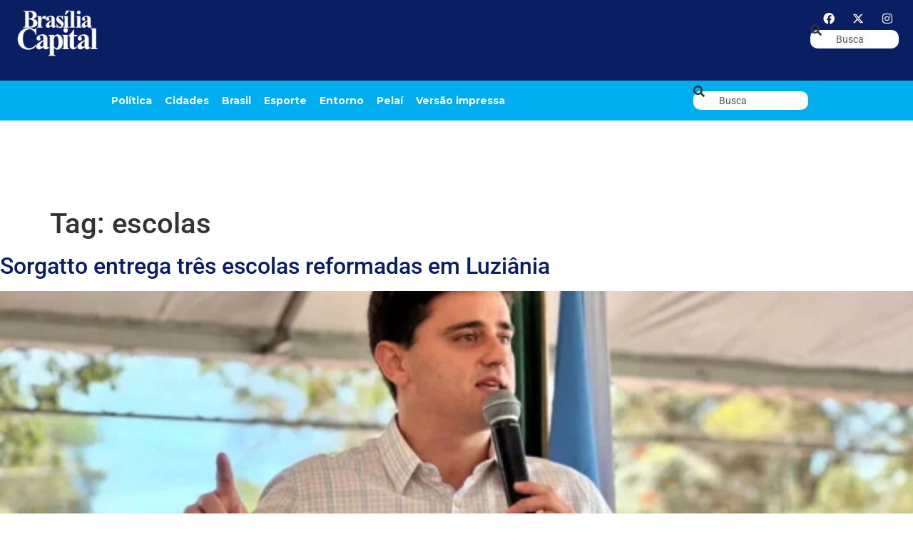

--- FILE ---
content_type: text/html; charset=UTF-8
request_url: https://bsbcapital.com.br/tag/escolas/
body_size: 18450
content:
<!doctype html><html dir="ltr" lang="pt-BR" prefix="og: https://ogp.me/ns#"><head><meta charset="UTF-8"><meta name="viewport" content="width=device-width, initial-scale=1"><link rel="profile" href="https://gmpg.org/xfn/11"><title>escolas - Jornal Brasília Capital</title><meta name="robots" content="max-image-preview:large" /><link rel="preconnect" href="https://fonts.gstatic.com" crossorigin><link rel="preload" as="style" onload="this.onload=null;this.rel='stylesheet'" id="rb-preload-gfonts" href="https://fonts.googleapis.com/css?family=Kadwa:100,100italic,200,200italic,300,300italic,400,400italic,500,500italic,600,600italic,700,700italic,800,800italic,900,900italic%7CMontserrat:100,100italic,200,200italic,300,300italic,400,400italic,500,500italic,600,600italic,700,700italic,800,800italic,900,900italic&amp;display=swap" crossorigin><noscript><link rel="stylesheet" href="https://fonts.googleapis.com/css?family=Kadwa:100,100italic,200,200italic,300,300italic,400,400italic,500,500italic,600,600italic,700,700italic,800,800italic,900,900italic%7CMontserrat:100,100italic,200,200italic,300,300italic,400,400italic,500,500italic,600,600italic,700,700italic,800,800italic,900,900italic&amp;display=swap"></noscript><link rel="canonical" href="https://bsbcapital.com.br/tag/escolas/" /><link rel="next" href="https://bsbcapital.com.br/tag/escolas/page/2/" /><meta name="generator" content="All in One SEO (AIOSEO) 4.9.3" /> <script type="application/ld+json" class="aioseo-schema">{"@context":"https:\/\/schema.org","@graph":[{"@type":"BreadcrumbList","@id":"https:\/\/bsbcapital.com.br\/tag\/escolas\/#breadcrumblist","itemListElement":[{"@type":"ListItem","@id":"https:\/\/bsbcapital.com.br#listItem","position":1,"name":"Home","item":"https:\/\/bsbcapital.com.br","nextItem":{"@type":"ListItem","@id":"https:\/\/bsbcapital.com.br\/tag\/escolas\/#listItem","name":"escolas"}},{"@type":"ListItem","@id":"https:\/\/bsbcapital.com.br\/tag\/escolas\/#listItem","position":2,"name":"escolas","previousItem":{"@type":"ListItem","@id":"https:\/\/bsbcapital.com.br#listItem","name":"Home"}}]},{"@type":"CollectionPage","@id":"https:\/\/bsbcapital.com.br\/tag\/escolas\/#collectionpage","url":"https:\/\/bsbcapital.com.br\/tag\/escolas\/","name":"escolas - Jornal Bras\u00edlia Capital","inLanguage":"pt-BR","isPartOf":{"@id":"https:\/\/bsbcapital.com.br\/#website"},"breadcrumb":{"@id":"https:\/\/bsbcapital.com.br\/tag\/escolas\/#breadcrumblist"}},{"@type":"Organization","@id":"https:\/\/bsbcapital.com.br\/#organization","name":"BSB Capital","description":"Um jornal necess\u00e1rio.","url":"https:\/\/bsbcapital.com.br\/"},{"@type":"WebSite","@id":"https:\/\/bsbcapital.com.br\/#website","url":"https:\/\/bsbcapital.com.br\/","name":"BSB Capital","description":"Um jornal necess\u00e1rio.","inLanguage":"pt-BR","publisher":{"@id":"https:\/\/bsbcapital.com.br\/#organization"}}]}</script> <link rel="alternate" type="application/rss+xml" title="Feed para Jornal Brasília Capital &raquo;" href="https://bsbcapital.com.br/feed/" /><link rel="alternate" type="application/rss+xml" title="Feed de comentários para Jornal Brasília Capital &raquo;" href="https://bsbcapital.com.br/comments/feed/" /><link rel="alternate" type="application/rss+xml" title="Feed de tag para Jornal Brasília Capital &raquo; escolas" href="https://bsbcapital.com.br/tag/escolas/feed/" /> <script type="application/ld+json">{"@context":"https://schema.org","@type":"Organization","legalName":"Jornal Bras\u00edlia Capital","url":"https://bsbcapital.com.br/","sameAs":["https://www.facebook.com/jornal.brasiliacapital","https://mobile.twitter.com/bsbcap","https://www.instagram.com/brasiliacapital"]}</script> <style id='wp-img-auto-sizes-contain-inline-css'>img:is([sizes=auto i],[sizes^="auto," i]){contain-intrinsic-size:3000px 1500px}
/*# sourceURL=wp-img-auto-sizes-contain-inline-css */</style><link rel='stylesheet' id='wp-block-library-css' href='https://bsbcapital.com.br/wp-includes/css/dist/block-library/style.min.css' media='all' /><link rel='stylesheet' id='aioseo/css/src/vue/standalone/blocks/table-of-contents/global.scss-css' href='https://bsbcapital.com.br/wp-content/plugins/all-in-one-seo-pack/dist/Lite/assets/css/table-of-contents/global.e90f6d47.css' media='all' /><style id='global-styles-inline-css'>:root{--wp--preset--aspect-ratio--square: 1;--wp--preset--aspect-ratio--4-3: 4/3;--wp--preset--aspect-ratio--3-4: 3/4;--wp--preset--aspect-ratio--3-2: 3/2;--wp--preset--aspect-ratio--2-3: 2/3;--wp--preset--aspect-ratio--16-9: 16/9;--wp--preset--aspect-ratio--9-16: 9/16;--wp--preset--color--black: #000000;--wp--preset--color--cyan-bluish-gray: #abb8c3;--wp--preset--color--white: #ffffff;--wp--preset--color--pale-pink: #f78da7;--wp--preset--color--vivid-red: #cf2e2e;--wp--preset--color--luminous-vivid-orange: #ff6900;--wp--preset--color--luminous-vivid-amber: #fcb900;--wp--preset--color--light-green-cyan: #7bdcb5;--wp--preset--color--vivid-green-cyan: #00d084;--wp--preset--color--pale-cyan-blue: #8ed1fc;--wp--preset--color--vivid-cyan-blue: #0693e3;--wp--preset--color--vivid-purple: #9b51e0;--wp--preset--gradient--vivid-cyan-blue-to-vivid-purple: linear-gradient(135deg,rgb(6,147,227) 0%,rgb(155,81,224) 100%);--wp--preset--gradient--light-green-cyan-to-vivid-green-cyan: linear-gradient(135deg,rgb(122,220,180) 0%,rgb(0,208,130) 100%);--wp--preset--gradient--luminous-vivid-amber-to-luminous-vivid-orange: linear-gradient(135deg,rgb(252,185,0) 0%,rgb(255,105,0) 100%);--wp--preset--gradient--luminous-vivid-orange-to-vivid-red: linear-gradient(135deg,rgb(255,105,0) 0%,rgb(207,46,46) 100%);--wp--preset--gradient--very-light-gray-to-cyan-bluish-gray: linear-gradient(135deg,rgb(238,238,238) 0%,rgb(169,184,195) 100%);--wp--preset--gradient--cool-to-warm-spectrum: linear-gradient(135deg,rgb(74,234,220) 0%,rgb(151,120,209) 20%,rgb(207,42,186) 40%,rgb(238,44,130) 60%,rgb(251,105,98) 80%,rgb(254,248,76) 100%);--wp--preset--gradient--blush-light-purple: linear-gradient(135deg,rgb(255,206,236) 0%,rgb(152,150,240) 100%);--wp--preset--gradient--blush-bordeaux: linear-gradient(135deg,rgb(254,205,165) 0%,rgb(254,45,45) 50%,rgb(107,0,62) 100%);--wp--preset--gradient--luminous-dusk: linear-gradient(135deg,rgb(255,203,112) 0%,rgb(199,81,192) 50%,rgb(65,88,208) 100%);--wp--preset--gradient--pale-ocean: linear-gradient(135deg,rgb(255,245,203) 0%,rgb(182,227,212) 50%,rgb(51,167,181) 100%);--wp--preset--gradient--electric-grass: linear-gradient(135deg,rgb(202,248,128) 0%,rgb(113,206,126) 100%);--wp--preset--gradient--midnight: linear-gradient(135deg,rgb(2,3,129) 0%,rgb(40,116,252) 100%);--wp--preset--font-size--small: 13px;--wp--preset--font-size--medium: 20px;--wp--preset--font-size--large: 36px;--wp--preset--font-size--x-large: 42px;--wp--preset--spacing--20: 0.44rem;--wp--preset--spacing--30: 0.67rem;--wp--preset--spacing--40: 1rem;--wp--preset--spacing--50: 1.5rem;--wp--preset--spacing--60: 2.25rem;--wp--preset--spacing--70: 3.38rem;--wp--preset--spacing--80: 5.06rem;--wp--preset--shadow--natural: 6px 6px 9px rgba(0, 0, 0, 0.2);--wp--preset--shadow--deep: 12px 12px 50px rgba(0, 0, 0, 0.4);--wp--preset--shadow--sharp: 6px 6px 0px rgba(0, 0, 0, 0.2);--wp--preset--shadow--outlined: 6px 6px 0px -3px rgb(255, 255, 255), 6px 6px rgb(0, 0, 0);--wp--preset--shadow--crisp: 6px 6px 0px rgb(0, 0, 0);}:root { --wp--style--global--content-size: 800px;--wp--style--global--wide-size: 1200px; }:where(body) { margin: 0; }.wp-site-blocks > .alignleft { float: left; margin-right: 2em; }.wp-site-blocks > .alignright { float: right; margin-left: 2em; }.wp-site-blocks > .aligncenter { justify-content: center; margin-left: auto; margin-right: auto; }:where(.wp-site-blocks) > * { margin-block-start: 24px; margin-block-end: 0; }:where(.wp-site-blocks) > :first-child { margin-block-start: 0; }:where(.wp-site-blocks) > :last-child { margin-block-end: 0; }:root { --wp--style--block-gap: 24px; }:root :where(.is-layout-flow) > :first-child{margin-block-start: 0;}:root :where(.is-layout-flow) > :last-child{margin-block-end: 0;}:root :where(.is-layout-flow) > *{margin-block-start: 24px;margin-block-end: 0;}:root :where(.is-layout-constrained) > :first-child{margin-block-start: 0;}:root :where(.is-layout-constrained) > :last-child{margin-block-end: 0;}:root :where(.is-layout-constrained) > *{margin-block-start: 24px;margin-block-end: 0;}:root :where(.is-layout-flex){gap: 24px;}:root :where(.is-layout-grid){gap: 24px;}.is-layout-flow > .alignleft{float: left;margin-inline-start: 0;margin-inline-end: 2em;}.is-layout-flow > .alignright{float: right;margin-inline-start: 2em;margin-inline-end: 0;}.is-layout-flow > .aligncenter{margin-left: auto !important;margin-right: auto !important;}.is-layout-constrained > .alignleft{float: left;margin-inline-start: 0;margin-inline-end: 2em;}.is-layout-constrained > .alignright{float: right;margin-inline-start: 2em;margin-inline-end: 0;}.is-layout-constrained > .aligncenter{margin-left: auto !important;margin-right: auto !important;}.is-layout-constrained > :where(:not(.alignleft):not(.alignright):not(.alignfull)){max-width: var(--wp--style--global--content-size);margin-left: auto !important;margin-right: auto !important;}.is-layout-constrained > .alignwide{max-width: var(--wp--style--global--wide-size);}body .is-layout-flex{display: flex;}.is-layout-flex{flex-wrap: wrap;align-items: center;}.is-layout-flex > :is(*, div){margin: 0;}body .is-layout-grid{display: grid;}.is-layout-grid > :is(*, div){margin: 0;}body{padding-top: 0px;padding-right: 0px;padding-bottom: 0px;padding-left: 0px;}a:where(:not(.wp-element-button)){text-decoration: underline;}:root :where(.wp-element-button, .wp-block-button__link){background-color: #32373c;border-width: 0;color: #fff;font-family: inherit;font-size: inherit;font-style: inherit;font-weight: inherit;letter-spacing: inherit;line-height: inherit;padding-top: calc(0.667em + 2px);padding-right: calc(1.333em + 2px);padding-bottom: calc(0.667em + 2px);padding-left: calc(1.333em + 2px);text-decoration: none;text-transform: inherit;}.has-black-color{color: var(--wp--preset--color--black) !important;}.has-cyan-bluish-gray-color{color: var(--wp--preset--color--cyan-bluish-gray) !important;}.has-white-color{color: var(--wp--preset--color--white) !important;}.has-pale-pink-color{color: var(--wp--preset--color--pale-pink) !important;}.has-vivid-red-color{color: var(--wp--preset--color--vivid-red) !important;}.has-luminous-vivid-orange-color{color: var(--wp--preset--color--luminous-vivid-orange) !important;}.has-luminous-vivid-amber-color{color: var(--wp--preset--color--luminous-vivid-amber) !important;}.has-light-green-cyan-color{color: var(--wp--preset--color--light-green-cyan) !important;}.has-vivid-green-cyan-color{color: var(--wp--preset--color--vivid-green-cyan) !important;}.has-pale-cyan-blue-color{color: var(--wp--preset--color--pale-cyan-blue) !important;}.has-vivid-cyan-blue-color{color: var(--wp--preset--color--vivid-cyan-blue) !important;}.has-vivid-purple-color{color: var(--wp--preset--color--vivid-purple) !important;}.has-black-background-color{background-color: var(--wp--preset--color--black) !important;}.has-cyan-bluish-gray-background-color{background-color: var(--wp--preset--color--cyan-bluish-gray) !important;}.has-white-background-color{background-color: var(--wp--preset--color--white) !important;}.has-pale-pink-background-color{background-color: var(--wp--preset--color--pale-pink) !important;}.has-vivid-red-background-color{background-color: var(--wp--preset--color--vivid-red) !important;}.has-luminous-vivid-orange-background-color{background-color: var(--wp--preset--color--luminous-vivid-orange) !important;}.has-luminous-vivid-amber-background-color{background-color: var(--wp--preset--color--luminous-vivid-amber) !important;}.has-light-green-cyan-background-color{background-color: var(--wp--preset--color--light-green-cyan) !important;}.has-vivid-green-cyan-background-color{background-color: var(--wp--preset--color--vivid-green-cyan) !important;}.has-pale-cyan-blue-background-color{background-color: var(--wp--preset--color--pale-cyan-blue) !important;}.has-vivid-cyan-blue-background-color{background-color: var(--wp--preset--color--vivid-cyan-blue) !important;}.has-vivid-purple-background-color{background-color: var(--wp--preset--color--vivid-purple) !important;}.has-black-border-color{border-color: var(--wp--preset--color--black) !important;}.has-cyan-bluish-gray-border-color{border-color: var(--wp--preset--color--cyan-bluish-gray) !important;}.has-white-border-color{border-color: var(--wp--preset--color--white) !important;}.has-pale-pink-border-color{border-color: var(--wp--preset--color--pale-pink) !important;}.has-vivid-red-border-color{border-color: var(--wp--preset--color--vivid-red) !important;}.has-luminous-vivid-orange-border-color{border-color: var(--wp--preset--color--luminous-vivid-orange) !important;}.has-luminous-vivid-amber-border-color{border-color: var(--wp--preset--color--luminous-vivid-amber) !important;}.has-light-green-cyan-border-color{border-color: var(--wp--preset--color--light-green-cyan) !important;}.has-vivid-green-cyan-border-color{border-color: var(--wp--preset--color--vivid-green-cyan) !important;}.has-pale-cyan-blue-border-color{border-color: var(--wp--preset--color--pale-cyan-blue) !important;}.has-vivid-cyan-blue-border-color{border-color: var(--wp--preset--color--vivid-cyan-blue) !important;}.has-vivid-purple-border-color{border-color: var(--wp--preset--color--vivid-purple) !important;}.has-vivid-cyan-blue-to-vivid-purple-gradient-background{background: var(--wp--preset--gradient--vivid-cyan-blue-to-vivid-purple) !important;}.has-light-green-cyan-to-vivid-green-cyan-gradient-background{background: var(--wp--preset--gradient--light-green-cyan-to-vivid-green-cyan) !important;}.has-luminous-vivid-amber-to-luminous-vivid-orange-gradient-background{background: var(--wp--preset--gradient--luminous-vivid-amber-to-luminous-vivid-orange) !important;}.has-luminous-vivid-orange-to-vivid-red-gradient-background{background: var(--wp--preset--gradient--luminous-vivid-orange-to-vivid-red) !important;}.has-very-light-gray-to-cyan-bluish-gray-gradient-background{background: var(--wp--preset--gradient--very-light-gray-to-cyan-bluish-gray) !important;}.has-cool-to-warm-spectrum-gradient-background{background: var(--wp--preset--gradient--cool-to-warm-spectrum) !important;}.has-blush-light-purple-gradient-background{background: var(--wp--preset--gradient--blush-light-purple) !important;}.has-blush-bordeaux-gradient-background{background: var(--wp--preset--gradient--blush-bordeaux) !important;}.has-luminous-dusk-gradient-background{background: var(--wp--preset--gradient--luminous-dusk) !important;}.has-pale-ocean-gradient-background{background: var(--wp--preset--gradient--pale-ocean) !important;}.has-electric-grass-gradient-background{background: var(--wp--preset--gradient--electric-grass) !important;}.has-midnight-gradient-background{background: var(--wp--preset--gradient--midnight) !important;}.has-small-font-size{font-size: var(--wp--preset--font-size--small) !important;}.has-medium-font-size{font-size: var(--wp--preset--font-size--medium) !important;}.has-large-font-size{font-size: var(--wp--preset--font-size--large) !important;}.has-x-large-font-size{font-size: var(--wp--preset--font-size--x-large) !important;}
:root :where(.wp-block-pullquote){font-size: 1.5em;line-height: 1.6;}
/*# sourceURL=global-styles-inline-css */</style><link rel='stylesheet' id='hello-elementor-css' href='https://bsbcapital.com.br/wp-content/themes/hello-elementor/assets/css/reset.css' media='all' /><link rel='stylesheet' id='hello-elementor-theme-style-css' href='https://bsbcapital.com.br/wp-content/themes/hello-elementor/assets/css/theme.css' media='all' /><link rel='stylesheet' id='hello-elementor-header-footer-css' href='https://bsbcapital.com.br/wp-content/themes/hello-elementor/assets/css/header-footer.css' media='all' /><link rel='stylesheet' id='elementor-frontend-css' href='https://bsbcapital.com.br/wp-content/uploads/elementor/css/custom-frontend.min.css' media='all' /><link rel='stylesheet' id='elementor-post-5-css' href='https://bsbcapital.com.br/wp-content/uploads/elementor/css/post-5.css' media='all' /><link rel='stylesheet' id='dflip-style-css' href='https://bsbcapital.com.br/wp-content/plugins/3d-flipbook-dflip-lite/assets/css/dflip.min.css' media='all' /><link rel='stylesheet' id='e-animation-fadeIn-css' href='https://bsbcapital.com.br/wp-content/plugins/elementor/assets/lib/animations/styles/fadeIn.min.css' media='all' /><link rel='stylesheet' id='widget-image-css' href='https://bsbcapital.com.br/wp-content/plugins/elementor/assets/css/widget-image.min.css' media='all' /><link rel='stylesheet' id='widget-nav-menu-css' href='https://bsbcapital.com.br/wp-content/uploads/elementor/css/custom-pro-widget-nav-menu.min.css' media='all' /><link rel='stylesheet' id='e-animation-grow-css' href='https://bsbcapital.com.br/wp-content/plugins/elementor/assets/lib/animations/styles/e-animation-grow.min.css' media='all' /><link rel='stylesheet' id='widget-social-icons-css' href='https://bsbcapital.com.br/wp-content/plugins/elementor/assets/css/widget-social-icons.min.css' media='all' /><link rel='stylesheet' id='e-apple-webkit-css' href='https://bsbcapital.com.br/wp-content/uploads/elementor/css/custom-apple-webkit.min.css' media='all' /><link rel='stylesheet' id='widget-search-css' href='https://bsbcapital.com.br/wp-content/plugins/pro-elements/assets/css/widget-search.min.css' media='all' /><link rel='stylesheet' id='e-sticky-css' href='https://bsbcapital.com.br/wp-content/plugins/pro-elements/assets/css/modules/sticky.min.css' media='all' /><link rel='stylesheet' id='widget-heading-css' href='https://bsbcapital.com.br/wp-content/plugins/elementor/assets/css/widget-heading.min.css' media='all' /><link rel='stylesheet' id='widget-icon-list-css' href='https://bsbcapital.com.br/wp-content/uploads/elementor/css/custom-widget-icon-list.min.css' media='all' /><link rel='stylesheet' id='elementor-icons-css' href='https://bsbcapital.com.br/wp-content/plugins/elementor/assets/lib/eicons/css/elementor-icons.min.css' media='all' /><link rel='stylesheet' id='elementor-post-173301-css' href='https://bsbcapital.com.br/wp-content/uploads/elementor/css/post-173301.css' media='all' /><link rel='stylesheet' id='elementor-post-173074-css' href='https://bsbcapital.com.br/wp-content/uploads/elementor/css/post-173074.css' media='all' /><link rel='stylesheet' id='elementor-post-1954-css' href='https://bsbcapital.com.br/wp-content/uploads/elementor/css/post-1954.css' media='all' /><link rel='stylesheet' id='elementor-post-1987-css' href='https://bsbcapital.com.br/wp-content/uploads/elementor/css/post-1987.css' media='all' /><link rel='stylesheet' id='elementor-post-2124-css' href='https://bsbcapital.com.br/wp-content/uploads/elementor/css/post-2124.css' media='all' /><link rel='stylesheet' id='elementor-gf-local-roboto-css' href='https://bsbcapital.com.br/wp-content/uploads/elementor/google-fonts/css/roboto.css' media='all' /><link rel='stylesheet' id='elementor-gf-local-robotocondensed-css' href='https://bsbcapital.com.br/wp-content/uploads/elementor/google-fonts/css/robotocondensed.css' media='all' /><link rel='stylesheet' id='elementor-icons-shared-0-css' href='https://bsbcapital.com.br/wp-content/plugins/elementor/assets/lib/font-awesome/css/fontawesome.min.css' media='all' /><link rel='stylesheet' id='elementor-icons-fa-solid-css' href='https://bsbcapital.com.br/wp-content/plugins/elementor/assets/lib/font-awesome/css/solid.min.css' media='all' /><link rel='stylesheet' id='elementor-icons-fa-brands-css' href='https://bsbcapital.com.br/wp-content/plugins/elementor/assets/lib/font-awesome/css/brands.min.css' media='all' /> <script src="https://bsbcapital.com.br/wp-includes/js/jquery/jquery.min.js" id="jquery-core-js"></script> <link rel="https://api.w.org/" href="https://bsbcapital.com.br/wp-json/" /><link rel="alternate" title="JSON" type="application/json" href="https://bsbcapital.com.br/wp-json/wp/v2/tags/4399" /><link rel="EditURI" type="application/rsd+xml" title="RSD" href="https://bsbcapital.com.br/xmlrpc.php?rsd" /><meta name="generator" content="WordPress 6.9" /><style type="text/css" media="screen">.g { margin:0px; padding:0px; overflow:hidden; line-height:1; zoom:1; }
	.g img { height:auto; }
	.g-col { position:relative; float:left; }
	.g-col:first-child { margin-left: 0; }
	.g-col:last-child { margin-right: 0; }
	.g-1 { margin:0px;  width:100%; max-width:970px; height:100%; max-height:250px; }
	.g-2 { width:100%; max-width:1920px; height:100%; max-height:250px; margin: 0 auto; }
	.g-3 { width:100%; max-width:300px; height:100%; max-height:300px; margin: 0 auto; }
	@media only screen and (max-width: 480px) {
		.g-col, .g-dyn, .g-single { width:100%; margin-left:0; margin-right:0; }
	}</style><meta name="generator" content="Elementor 3.34.1; features: additional_custom_breakpoints; settings: css_print_method-external, google_font-enabled, font_display-swap"> <script type="application/ld+json">{"@context":"https://schema.org","@type":"WebSite","@id":"https://bsbcapital.com.br/#website","url":"https://bsbcapital.com.br/","name":"Jornal Bras\u00edlia Capital","potentialAction":{"@type":"SearchAction","target":"https://bsbcapital.com.br/?s={search_term_string}","query-input":"required name=search_term_string"}}</script> <style>.e-con.e-parent:nth-of-type(n+4):not(.e-lazyloaded):not(.e-no-lazyload),
				.e-con.e-parent:nth-of-type(n+4):not(.e-lazyloaded):not(.e-no-lazyload) * {
					background-image: none !important;
				}
				@media screen and (max-height: 1024px) {
					.e-con.e-parent:nth-of-type(n+3):not(.e-lazyloaded):not(.e-no-lazyload),
					.e-con.e-parent:nth-of-type(n+3):not(.e-lazyloaded):not(.e-no-lazyload) * {
						background-image: none !important;
					}
				}
				@media screen and (max-height: 640px) {
					.e-con.e-parent:nth-of-type(n+2):not(.e-lazyloaded):not(.e-no-lazyload),
					.e-con.e-parent:nth-of-type(n+2):not(.e-lazyloaded):not(.e-no-lazyload) * {
						background-image: none !important;
					}
				}</style><link rel="icon" href="https://bsbcapital.com.br/wp-content/uploads/2022/12/fav2-bsb-150x150.png" sizes="32x32" /><link rel="icon" href="https://bsbcapital.com.br/wp-content/uploads/2022/12/fav2-bsb-300x300.png" sizes="192x192" /><link rel="apple-touch-icon" href="https://bsbcapital.com.br/wp-content/uploads/2022/12/fav2-bsb-300x300.png" /><meta name="msapplication-TileImage" content="https://bsbcapital.com.br/wp-content/uploads/2022/12/fav2-bsb-300x300.png" /><style id="wp-custom-css">.lista-impressa {
    display: grid;
    grid-template-columns: repeat(4, 1fr); /* máximo 4 colunas */
    gap: 20px;
}

.item-impressa img {
    width: 100%;
    height: auto;
    border-radius: 8px;
    transition: transform 0.3s ease;
}

.item-impressa:hover img {
    transform: scale(1.05);
}

/* Responsivo */
@media (max-width: 1200px) {
    .lista-impressa {
        grid-template-columns: repeat(3, 1fr);
    }
}

@media (max-width: 768px) {
    .lista-impressa {
        grid-template-columns: repeat(2, 1fr);
    }
}

@media (max-width: 480px) {
    .lista-impressa {
        grid-template-columns: 1fr;
    }
}

.paginacao {
    text-align: center;
    margin-top: 30px;
}

.paginacao a,
.paginacao span {
    display: inline-block;
    margin: 0 5px;
    padding: 8px 12px;
    border: 1px solid #ccc;
    border-radius: 4px;
    text-decoration: none;
    color: #333;
}

.paginacao .current {
    background: #333;
    color: #fff;
    border-color: #333;
}</style> <script>(function(w,d,s,l,i){w[l]=w[l]||[];w[l].push({'gtm.start':
new Date().getTime(),event:'gtm.js'});var f=d.getElementsByTagName(s)[0],
j=d.createElement(s),dl=l!='dataLayer'?'&l='+l:'';j.async=true;j.src=
'https://www.googletagmanager.com/gtm.js?id='+i+dl;f.parentNode.insertBefore(j,f);
})(window,document,'script','dataLayer','GTM-NQ75B2GJ');</script> </head><body class="archive tag tag-escolas tag-4399 wp-embed-responsive wp-theme-hello-elementor eio-default hello-elementor-default elementor-page-173243 elementor-default elementor-kit-5">
<noscript><iframe src="https://www.googletagmanager.com/ns.html?id=GTM-NQ75B2GJ"
height="0" width="0" style="display:none;visibility:hidden"></iframe></noscript><a class="skip-link screen-reader-text" href="#content">Ir para o conteúdo</a><header data-elementor-type="header" data-elementor-id="173301" class="elementor elementor-173301 elementor-location-header" data-elementor-post-type="elementor_library"><header class="elementor-element elementor-element-43aa53e e-flex e-con-boxed e-con e-parent" data-id="43aa53e" data-element_type="container" data-settings="{&quot;background_background&quot;:&quot;classic&quot;,&quot;sticky&quot;:&quot;top&quot;,&quot;sticky_on&quot;:[&quot;mobile&quot;],&quot;sticky_offset&quot;:0,&quot;sticky_effects_offset&quot;:0,&quot;sticky_anchor_link_offset&quot;:0}"><div class="e-con-inner"><div class="elementor-element elementor-element-6315eb3 e-con-full e-flex e-con e-child" data-id="6315eb3" data-element_type="container"><div class="elementor-element elementor-element-25c6f60 elementor-invisible elementor-widget elementor-widget-image" data-id="25c6f60" data-element_type="widget" data-settings="{&quot;_animation&quot;:&quot;fadeIn&quot;}" data-widget_type="image.default"><div class="elementor-widget-container">
<a href="https://bsbcapital.com.br">
<img data-lazyloaded="1" src="[data-uri]" width="160" height="94" data-src="https://bsbcapital.com.br/wp-content/uploads/2025/11/bsb-capital-logo-positivo.png" class="attachment-large size-large wp-image-173064" alt="" />								</a></div></div></div><div class="elementor-element elementor-element-84523b8 e-con-full e-flex e-con e-child" data-id="84523b8" data-element_type="container"><div class="elementor-element elementor-element-e9b1192 elementor-nav-menu--stretch elementor-hidden-tablet elementor-nav-menu__align-center elementor-nav-menu__text-align-center elementor-hidden-desktop elementor-hidden-laptop elementor-nav-menu--dropdown-tablet elementor-nav-menu--toggle elementor-nav-menu--burger elementor-widget elementor-widget-nav-menu" data-id="e9b1192" data-element_type="widget" data-settings="{&quot;full_width&quot;:&quot;stretch&quot;,&quot;layout&quot;:&quot;horizontal&quot;,&quot;submenu_icon&quot;:{&quot;value&quot;:&quot;&lt;i class=\&quot;fas fa-caret-down\&quot; aria-hidden=\&quot;true\&quot;&gt;&lt;\/i&gt;&quot;,&quot;library&quot;:&quot;fa-solid&quot;},&quot;toggle&quot;:&quot;burger&quot;}" data-widget_type="nav-menu.default"><div class="elementor-widget-container"><nav aria-label="Menu" class="elementor-nav-menu--main elementor-nav-menu__container elementor-nav-menu--layout-horizontal e--pointer-underline e--animation-fade"><ul id="menu-1-e9b1192" class="elementor-nav-menu"><li class="menu-item menu-item-type-taxonomy menu-item-object-category menu-item-173056"><a href="https://bsbcapital.com.br/caderno/politica/" class="elementor-item">Política</a></li><li class="menu-item menu-item-type-taxonomy menu-item-object-category menu-item-173057"><a href="https://bsbcapital.com.br/caderno/cidades/" class="elementor-item">Cidades</a></li><li class="menu-item menu-item-type-taxonomy menu-item-object-category menu-item-173058"><a href="https://bsbcapital.com.br/caderno/brasil/" class="elementor-item">Brasil</a></li><li class="menu-item menu-item-type-taxonomy menu-item-object-category menu-item-173059"><a href="https://bsbcapital.com.br/caderno/esporte/" class="elementor-item">Esporte</a></li><li class="menu-item menu-item-type-taxonomy menu-item-object-category menu-item-173060"><a href="https://bsbcapital.com.br/caderno/entorno/" class="elementor-item">Entorno</a></li><li class="menu-item menu-item-type-taxonomy menu-item-object-category menu-item-173061"><a href="https://bsbcapital.com.br/caderno/pelai/" class="elementor-item">Pelaí</a></li><li class="menu-item menu-item-type-post_type menu-item-object-page menu-item-173377"><a href="https://bsbcapital.com.br/versao-impressa-2/" class="elementor-item">Versão impressa</a></li></ul></nav><div class="elementor-menu-toggle" role="button" tabindex="0" aria-label="Menu Toggle" aria-expanded="false">
<i aria-hidden="true" role="presentation" class="elementor-menu-toggle__icon--open eicon-menu-bar"></i><i aria-hidden="true" role="presentation" class="elementor-menu-toggle__icon--close eicon-close"></i></div><nav class="elementor-nav-menu--dropdown elementor-nav-menu__container" aria-hidden="true"><ul id="menu-2-e9b1192" class="elementor-nav-menu"><li class="menu-item menu-item-type-taxonomy menu-item-object-category menu-item-173056"><a href="https://bsbcapital.com.br/caderno/politica/" class="elementor-item" tabindex="-1">Política</a></li><li class="menu-item menu-item-type-taxonomy menu-item-object-category menu-item-173057"><a href="https://bsbcapital.com.br/caderno/cidades/" class="elementor-item" tabindex="-1">Cidades</a></li><li class="menu-item menu-item-type-taxonomy menu-item-object-category menu-item-173058"><a href="https://bsbcapital.com.br/caderno/brasil/" class="elementor-item" tabindex="-1">Brasil</a></li><li class="menu-item menu-item-type-taxonomy menu-item-object-category menu-item-173059"><a href="https://bsbcapital.com.br/caderno/esporte/" class="elementor-item" tabindex="-1">Esporte</a></li><li class="menu-item menu-item-type-taxonomy menu-item-object-category menu-item-173060"><a href="https://bsbcapital.com.br/caderno/entorno/" class="elementor-item" tabindex="-1">Entorno</a></li><li class="menu-item menu-item-type-taxonomy menu-item-object-category menu-item-173061"><a href="https://bsbcapital.com.br/caderno/pelai/" class="elementor-item" tabindex="-1">Pelaí</a></li><li class="menu-item menu-item-type-post_type menu-item-object-page menu-item-173377"><a href="https://bsbcapital.com.br/versao-impressa-2/" class="elementor-item" tabindex="-1">Versão impressa</a></li></ul></nav></div></div><div class="elementor-element elementor-element-22aa553 elementor-widget__width-initial elementor-hidden-tablet elementor-hidden-mobile elementor-widget elementor-widget-shortcode" data-id="22aa553" data-element_type="widget" data-widget_type="shortcode.default"><div class="elementor-widget-container"><div class="elementor-shortcode"><div class="g g-1"><div class="g-dyn a-141 c-1"><ins class='dcmads' style='display:inline-block;width:728px;height:90px'
data-dcm-placement='N2554044.3699127BRASILIACAPITAL/B34734393.434783522'
data-dcm-rendering-mode='iframe'
data-dcm-https-only
data-dcm-api-frameworks='[APIFRAMEWORKS]'
data-dcm-omid-partner='[OMIDPARTNER]'
data-dcm-gdpr-applies='gdpr=${GDPR}'
data-dcm-gdpr-consent='gdpr_consent=${GDPR_CONSENT_755}'
data-dcm-addtl-consent='addtl_consent=${ADDTL_CONSENT}'
data-dcm-ltd='false'
data-dcm-resettable-device-id=''
data-dcm-app-id=''>
</ins></div><div class="g-dyn a-143 c-2"><ins class='dcmads' style='display:inline-block;width:728px;height:90px'
data-dcm-placement='N2428804.3699127BRASILIACAPITAL/B34662466.435830781'
data-dcm-rendering-mode='iframe'
data-dcm-https-only
data-dcm-api-frameworks='[APIFRAMEWORKS]'
data-dcm-omid-partner='[OMIDPARTNER]'
data-dcm-gdpr-applies='gdpr=${GDPR}'
data-dcm-gdpr-consent='gdpr_consent=${GDPR_CONSENT_755}'
data-dcm-addtl-consent='addtl_consent=${ADDTL_CONSENT}'
data-dcm-ltd='false'
data-dcm-resettable-device-id=''
data-dcm-app-id=''>
</ins></div><div class="g-dyn a-144 c-3"><a target="_blank" href="http://goias.gov.br/goiasnumero1?utm_medium=logos&utm_source=banner&utm_campaign=GOI%C3%81S%20TRANSFORMADO&utm_term=SITE%20JORNAL%20BRAS%C3%8DLIA%20CAPITAL"><img data-lazyloaded="1" src="[data-uri]" data-src="https://bsbcapital.com.br/wp-content/uploads/2025/12/Web_EncerramentoDeGestao_Geral_970x250.gif" /></a></div></div></div></div></div></div><div class="elementor-element elementor-element-55a2189 e-con-full e-flex e-con e-child" data-id="55a2189" data-element_type="container"><div class="elementor-element elementor-element-822aa49 e-grid-align-right elementor-hidden-mobile elementor-shape-rounded elementor-grid-0 elementor-widget elementor-widget-social-icons" data-id="822aa49" data-element_type="widget" data-widget_type="social-icons.default"><div class="elementor-widget-container"><div class="elementor-social-icons-wrapper elementor-grid" role="list">
<span class="elementor-grid-item" role="listitem">
<a class="elementor-icon elementor-social-icon elementor-social-icon-facebook elementor-animation-grow elementor-repeater-item-2775c9e" href="https://mobile.twitter.com/bsbcap" target="_blank">
<span class="elementor-screen-only">Facebook</span>
<i aria-hidden="true" class="fab fa-facebook"></i>					</a>
</span>
<span class="elementor-grid-item" role="listitem">
<a class="elementor-icon elementor-social-icon elementor-social-icon-x-twitter elementor-animation-grow elementor-repeater-item-2c9a3d6" href="https://x.com/bsbcap" target="_blank">
<span class="elementor-screen-only">X-twitter</span>
<i aria-hidden="true" class="fab fa-x-twitter"></i>					</a>
</span>
<span class="elementor-grid-item" role="listitem">
<a class="elementor-icon elementor-social-icon elementor-social-icon-instagram elementor-animation-grow elementor-repeater-item-54e45cb" href="https://www.instagram.com/brasiliacapital" target="_blank">
<span class="elementor-screen-only">Instagram</span>
<i aria-hidden="true" class="fab fa-instagram"></i>					</a>
</span></div></div></div><div class="elementor-element elementor-element-269e99b elementor-widget__width-initial elementor-widget elementor-widget-search" data-id="269e99b" data-element_type="widget" data-settings="{&quot;submit_trigger&quot;:&quot;key_enter&quot;,&quot;pagination_type_options&quot;:&quot;none&quot;}" data-widget_type="search.default"><div class="elementor-widget-container">
<search class="e-search hidden" role="search"><form class="e-search-form" action="https://bsbcapital.com.br" method="get">
<label class="e-search-label" for="search-269e99b">
<span class="elementor-screen-only">
Search					</span>
<i aria-hidden="true" class="fas fa-search"></i>				</label><div class="e-search-input-wrapper">
<input id="search-269e99b" placeholder="Busca" class="e-search-input" type="search" name="s" value="" autocomplete="on" role="combobox" aria-autocomplete="list" aria-expanded="false" aria-controls="results-269e99b" aria-haspopup="listbox">
<i aria-hidden="true" class="fas fa-times"></i><output id="results-269e99b" class="e-search-results-container hide-loader" aria-live="polite" aria-atomic="true" aria-label="Results for search" tabindex="0"><div class="e-search-results"></div></output></div>
<button class="e-search-submit elementor-screen-only " type="submit" aria-label="Search">
</button>
<input type="hidden" name="e_search_props" value="269e99b-173301"></form>
</search></div></div></div></div></header><nav class="elementor-element elementor-element-a7e4b54 elementor-hidden-mobile e-flex e-con-boxed e-con e-parent" data-id="a7e4b54" data-element_type="container" data-settings="{&quot;background_background&quot;:&quot;classic&quot;,&quot;sticky&quot;:&quot;top&quot;,&quot;sticky_on&quot;:[&quot;desktop&quot;,&quot;laptop&quot;,&quot;tablet&quot;,&quot;mobile&quot;],&quot;sticky_offset&quot;:0,&quot;sticky_effects_offset&quot;:0,&quot;sticky_anchor_link_offset&quot;:0}"><div class="e-con-inner"><div class="elementor-element elementor-element-b14b0e1 logo-scroll elementor-widget elementor-widget-image" data-id="b14b0e1" data-element_type="widget" data-widget_type="image.default"><div class="elementor-widget-container">
<a href="https://bsbcapital.com.br">
<img data-lazyloaded="1" src="[data-uri]" width="271" height="52" data-src="https://bsbcapital.com.br/wp-content/uploads/2025/11/bsb-capital-horizontal-positivo.png" class="attachment-large size-large wp-image-173068" alt="" />								</a></div></div><div class="elementor-element elementor-element-27930c6 elementor-nav-menu--stretch elementor-nav-menu__align-center elementor-nav-menu__text-align-center elementor-nav-menu--dropdown-tablet elementor-nav-menu--toggle elementor-nav-menu--burger elementor-widget elementor-widget-nav-menu" data-id="27930c6" data-element_type="widget" data-settings="{&quot;full_width&quot;:&quot;stretch&quot;,&quot;layout&quot;:&quot;horizontal&quot;,&quot;submenu_icon&quot;:{&quot;value&quot;:&quot;&lt;i class=\&quot;fas fa-caret-down\&quot; aria-hidden=\&quot;true\&quot;&gt;&lt;\/i&gt;&quot;,&quot;library&quot;:&quot;fa-solid&quot;},&quot;toggle&quot;:&quot;burger&quot;}" data-widget_type="nav-menu.default"><div class="elementor-widget-container"><nav aria-label="Menu" class="elementor-nav-menu--main elementor-nav-menu__container elementor-nav-menu--layout-horizontal e--pointer-underline e--animation-fade"><ul id="menu-1-27930c6" class="elementor-nav-menu"><li class="menu-item menu-item-type-taxonomy menu-item-object-category menu-item-173056"><a href="https://bsbcapital.com.br/caderno/politica/" class="elementor-item">Política</a></li><li class="menu-item menu-item-type-taxonomy menu-item-object-category menu-item-173057"><a href="https://bsbcapital.com.br/caderno/cidades/" class="elementor-item">Cidades</a></li><li class="menu-item menu-item-type-taxonomy menu-item-object-category menu-item-173058"><a href="https://bsbcapital.com.br/caderno/brasil/" class="elementor-item">Brasil</a></li><li class="menu-item menu-item-type-taxonomy menu-item-object-category menu-item-173059"><a href="https://bsbcapital.com.br/caderno/esporte/" class="elementor-item">Esporte</a></li><li class="menu-item menu-item-type-taxonomy menu-item-object-category menu-item-173060"><a href="https://bsbcapital.com.br/caderno/entorno/" class="elementor-item">Entorno</a></li><li class="menu-item menu-item-type-taxonomy menu-item-object-category menu-item-173061"><a href="https://bsbcapital.com.br/caderno/pelai/" class="elementor-item">Pelaí</a></li><li class="menu-item menu-item-type-post_type menu-item-object-page menu-item-173377"><a href="https://bsbcapital.com.br/versao-impressa-2/" class="elementor-item">Versão impressa</a></li></ul></nav><div class="elementor-menu-toggle" role="button" tabindex="0" aria-label="Menu Toggle" aria-expanded="false">
<i aria-hidden="true" role="presentation" class="elementor-menu-toggle__icon--open eicon-menu-bar"></i><i aria-hidden="true" role="presentation" class="elementor-menu-toggle__icon--close eicon-close"></i></div><nav class="elementor-nav-menu--dropdown elementor-nav-menu__container" aria-hidden="true"><ul id="menu-2-27930c6" class="elementor-nav-menu"><li class="menu-item menu-item-type-taxonomy menu-item-object-category menu-item-173056"><a href="https://bsbcapital.com.br/caderno/politica/" class="elementor-item" tabindex="-1">Política</a></li><li class="menu-item menu-item-type-taxonomy menu-item-object-category menu-item-173057"><a href="https://bsbcapital.com.br/caderno/cidades/" class="elementor-item" tabindex="-1">Cidades</a></li><li class="menu-item menu-item-type-taxonomy menu-item-object-category menu-item-173058"><a href="https://bsbcapital.com.br/caderno/brasil/" class="elementor-item" tabindex="-1">Brasil</a></li><li class="menu-item menu-item-type-taxonomy menu-item-object-category menu-item-173059"><a href="https://bsbcapital.com.br/caderno/esporte/" class="elementor-item" tabindex="-1">Esporte</a></li><li class="menu-item menu-item-type-taxonomy menu-item-object-category menu-item-173060"><a href="https://bsbcapital.com.br/caderno/entorno/" class="elementor-item" tabindex="-1">Entorno</a></li><li class="menu-item menu-item-type-taxonomy menu-item-object-category menu-item-173061"><a href="https://bsbcapital.com.br/caderno/pelai/" class="elementor-item" tabindex="-1">Pelaí</a></li><li class="menu-item menu-item-type-post_type menu-item-object-page menu-item-173377"><a href="https://bsbcapital.com.br/versao-impressa-2/" class="elementor-item" tabindex="-1">Versão impressa</a></li></ul></nav></div></div><div class="elementor-element elementor-element-e00a131 elementor-widget__width-initial elementor-widget elementor-widget-search" data-id="e00a131" data-element_type="widget" data-settings="{&quot;submit_trigger&quot;:&quot;key_enter&quot;,&quot;pagination_type_options&quot;:&quot;none&quot;}" data-widget_type="search.default"><div class="elementor-widget-container">
<search class="e-search hidden" role="search"><form class="e-search-form" action="https://bsbcapital.com.br" method="get">
<label class="e-search-label" for="search-e00a131">
<span class="elementor-screen-only">
Search					</span>
<i aria-hidden="true" class="fas fa-search"></i>				</label><div class="e-search-input-wrapper">
<input id="search-e00a131" placeholder="Busca" class="e-search-input" type="search" name="s" value="" autocomplete="on" role="combobox" aria-autocomplete="list" aria-expanded="false" aria-controls="results-e00a131" aria-haspopup="listbox">
<i aria-hidden="true" class="fas fa-times"></i><output id="results-e00a131" class="e-search-results-container hide-loader" aria-live="polite" aria-atomic="true" aria-label="Results for search" tabindex="0"><div class="e-search-results"></div></output></div>
<button class="e-search-submit elementor-screen-only " type="submit" aria-label="Search">
</button>
<input type="hidden" name="e_search_props" value="e00a131-173301"></form>
</search></div></div></div></nav><div class="elementor-element elementor-element-45014be elementor-hidden-desktop e-flex e-con-boxed e-con e-parent" data-id="45014be" data-element_type="container"><div class="e-con-inner"><div class="elementor-element elementor-element-883b19b elementor-widget__width-inherit elementor-widget-mobile__width-inherit elementor-hidden-desktop elementor-widget elementor-widget-shortcode" data-id="883b19b" data-element_type="widget" data-widget_type="shortcode.default"><div class="elementor-widget-container"><div class="elementor-shortcode"><div class="g g-1"><div class="g-dyn a-143 c-1"><ins class='dcmads' style='display:inline-block;width:728px;height:90px'
data-dcm-placement='N2428804.3699127BRASILIACAPITAL/B34662466.435830781'
data-dcm-rendering-mode='iframe'
data-dcm-https-only
data-dcm-api-frameworks='[APIFRAMEWORKS]'
data-dcm-omid-partner='[OMIDPARTNER]'
data-dcm-gdpr-applies='gdpr=${GDPR}'
data-dcm-gdpr-consent='gdpr_consent=${GDPR_CONSENT_755}'
data-dcm-addtl-consent='addtl_consent=${ADDTL_CONSENT}'
data-dcm-ltd='false'
data-dcm-resettable-device-id=''
data-dcm-app-id=''>
</ins></div><div class="g-dyn a-144 c-2"><a target="_blank" href="http://goias.gov.br/goiasnumero1?utm_medium=logos&utm_source=banner&utm_campaign=GOI%C3%81S%20TRANSFORMADO&utm_term=SITE%20JORNAL%20BRAS%C3%8DLIA%20CAPITAL"><img data-lazyloaded="1" src="[data-uri]" data-src="https://bsbcapital.com.br/wp-content/uploads/2025/12/Web_EncerramentoDeGestao_Geral_970x250.gif" /></a></div><div class="g-dyn a-141 c-3"><ins class='dcmads' style='display:inline-block;width:728px;height:90px'
data-dcm-placement='N2554044.3699127BRASILIACAPITAL/B34734393.434783522'
data-dcm-rendering-mode='iframe'
data-dcm-https-only
data-dcm-api-frameworks='[APIFRAMEWORKS]'
data-dcm-omid-partner='[OMIDPARTNER]'
data-dcm-gdpr-applies='gdpr=${GDPR}'
data-dcm-gdpr-consent='gdpr_consent=${GDPR_CONSENT_755}'
data-dcm-addtl-consent='addtl_consent=${ADDTL_CONSENT}'
data-dcm-ltd='false'
data-dcm-resettable-device-id=''
data-dcm-app-id=''>
</ins></div></div></div></div></div></div></div></header><main id="content" class="site-main"><div class="page-header"><h1 class="entry-title">Tag: <span>escolas</span></h1></div><div class="page-content"><article class="post"><h2 class="entry-title"><a href="https://bsbcapital.com.br/sorgatto-entrega-tres-escolas-reformadas-em-luziania/">Sorgatto entrega três escolas reformadas em Luziânia</a></h2><a href="https://bsbcapital.com.br/sorgatto-entrega-tres-escolas-reformadas-em-luziania/"><img data-lazyloaded="1" src="[data-uri]" fetchpriority="high" width="620" height="407" data-src="https://bsbcapital.com.br/wp-content/uploads/2025/10/Entorno-Sorgatto-entrega-tres-escolas-reformadas-Foto_-reproducao-.webp" class="attachment-large size-large wp-post-image" alt="" decoding="async" /></a><p>A Prefeitura de Luziânia entregou as novas estruturas das escolas Cláudia Rosa, Francisco Vieira e Maria Lucinda Leite. As unidades, totalmente reformadas, foram reinauguradas pelo prefeito Diego Sorgatto (União) e pela secretária de Educação, Maria Luiza Sampaio. Os centros educacionais atendem cerca de 500 alunos.</p></article><article class="post"><h2 class="entry-title"><a href="https://bsbcapital.com.br/vilela-reinaugura-colegio-estadual-em-aparecida-de-goiania/">Vilela reinaugura colégio estadual em Aparecida de Goiânia</a></h2><a href="https://bsbcapital.com.br/vilela-reinaugura-colegio-estadual-em-aparecida-de-goiania/"><img data-lazyloaded="1" src="[data-uri]" width="800" height="534" data-src="https://bsbcapital.com.br/wp-content/uploads/2025/10/Entorno-Vilela-reinaugura-colegio-estadual-foto_-RafaelCorreia_Seapa-1024x683.jpg" class="attachment-large size-large wp-post-image" alt="" decoding="async" /></a><p>O vice-governador Daniel Vilela entregou, na terça (21), a nova sede do Colégio Estadual Itagiba Laureano Dorneles, no setor Vila São Pedro, em Aparecida de Goiânia. A unidade tem bloco administrativo, seis salas de aula com ar-condicionado, refeitório, passarelas cobertas e itens de acessibilidade. O investimento foi de R$ 2,2 milhões. Dezenove escolas desse tipo [&hellip;]</p></article><article class="post"><h2 class="entry-title"><a href="https://bsbcapital.com.br/premio-para-professores-alfabetizadores/">Prêmio para professores alfabetizadores</a></h2><p>Na semana do Dia do Professor (15 de outubro), o governador Ronaldo Caiado sancionou a Lei nº 23.730, que destina 50% do valor do Prêmio Leia (R$ 40 mil) às escolas municipais para bonificação dos professores alfabetizadores do 1º e 2º ano do Ensino Fundamental. A medida integra o programa AlfaMais Goiás, voltado a garantir [&hellip;]</p></article><article class="post"><h2 class="entry-title"><a href="https://bsbcapital.com.br/celina-leao-anuncia-pavimentacao-de-via-proxima-a-escola-em-sao-sebastiao/">Celina Leão anuncia pavimentação de via próxima à escola em São Sebastião</a></h2><a href="https://bsbcapital.com.br/celina-leao-anuncia-pavimentacao-de-via-proxima-a-escola-em-sao-sebastiao/"><img data-lazyloaded="1" src="[data-uri]" width="799" height="533" data-src="https://bsbcapital.com.br/wp-content/uploads/2025/10/54854535521_f8c20a5a6a_c.jpg" class="attachment-large size-large wp-post-image" alt="" decoding="async" /></a><p>A governadora em exercício Celina Leão assinou, nesta terça-feira (14), a ordem de serviço para a pavimentação de quatro quilômetros, além da instalação de sistema de captação de águas pluviais e sinalização horizontal e vertical, da via de acesso à Escola Classe Aguilhada, em São Sebastião. A obra vai beneficiar mais de 500 famílias e [&hellip;]</p></article><article class="post"><h2 class="entry-title"><a href="https://bsbcapital.com.br/programa-retoma-cuidados-com-saude-mental-e-abuso-sexual/">Programa retoma cuidados com saúde mental e abuso sexual</a></h2><a href="https://bsbcapital.com.br/programa-retoma-cuidados-com-saude-mental-e-abuso-sexual/"><img data-lazyloaded="1" src="[data-uri]" width="800" height="533" data-src="https://bsbcapital.com.br/wp-content/uploads/2023/07/94024958-so-sao-paulo-sp-23-07-2021-volta-as-aulas-sala-de-aula-com-sinalizacao-nas-carteiras-de.webp" class="attachment-large size-large wp-post-image" alt="" decoding="async" loading="lazy" /></a><p>Letícia Sallorenzo Portaria editada na terça-feira (25) amplia políticas de ação que retomam temáticas como prevenção de violências e acidentes, promoção da cultura de paz e direitos humanos, saúde sexual e reprodutiva, além de prevenção de HIV/IST nas escolas. O Programa Saúde na Escola (PSE) é uma estratégia de integração da saúde e educação para [&hellip;]</p></article><article class="post"><h2 class="entry-title"><a href="https://bsbcapital.com.br/caiado-lanca-operacao-de-enfrentamento-a-criminalidade-nas-escolas/">Caiado lança Operação de Enfrentamento à Criminalidade nas Escolas</a></h2><a href="https://bsbcapital.com.br/caiado-lanca-operacao-de-enfrentamento-a-criminalidade-nas-escolas/"><img data-lazyloaded="1" src="[data-uri]" width="800" height="530" data-src="https://bsbcapital.com.br/wp-content/uploads/2023/04/WhatsApp-Image-2023-04-11-at-21.34.10-1024x678.jpeg.webp" class="attachment-large size-large wp-post-image" alt="" decoding="async" loading="lazy" /></a><p>Após o ataque de um adolescente de 13 anos, terça-feira (11), que deixou três alunas feridas no Colégio Estadual Dr. Marco Aurélio, em Santa Tereza de Goiás, no norte do estado, o governador Ronaldo Caiado (União Brasil) anunciou a aquisição de equipamentos, ampliação do monitoramento e do serviço de inteligência policial para reforçar a segurança [&hellip;]</p></article><article class="post"><h2 class="entry-title"><a href="https://bsbcapital.com.br/trabalho-para-evitar-ataques-a-escolas/">Trabalho para evitar ataques a escolas</a></h2><a href="https://bsbcapital.com.br/trabalho-para-evitar-ataques-a-escolas/"><img data-lazyloaded="1" src="[data-uri]" width="585" height="350" data-src="https://bsbcapital.com.br/wp-content/uploads/2023/04/20230327102408_mg_5573.jpg" class="attachment-large size-large wp-post-image" alt="" decoding="async" loading="lazy" /></a><p>Letícia Sallorenzo Após dois ataques a escolas brasileiras num intervalo de 16 dias, o País vive uma fase de disseminação de pânico nas comunidades escolares. Em vídeo, a diretora do Sinpro Luciana Custódio alerta que a ação para coibir esses ataques não é simples, mas requer vontade política, e deve ser coordenada e executada em [&hellip;]</p></article><article class="post"><h2 class="entry-title"><a href="https://bsbcapital.com.br/tjdft-inicia-curso-de-mediacao-comunitaria-em-escolas-publicas-do-df/">TJDFT inicia curso de mediação comunitária em escolas públicas do DF</a></h2><a href="https://bsbcapital.com.br/tjdft-inicia-curso-de-mediacao-comunitaria-em-escolas-publicas-do-df/"><img data-lazyloaded="1" src="[data-uri]" width="800" height="535" data-src="https://bsbcapital.com.br/wp-content/uploads/2023/04/copy4_of_2-1024x685.jpg.webp" class="attachment-large size-large wp-post-image" alt="" decoding="async" loading="lazy" /></a><p>O Programa Justiça Comunitária (PJC), iniciativa do TJDFT que atua visando a democratização do acesso à Justiça por meio de métodos alternativos de solução de conflitos, deu início, na última terça-feira (11) à ação de formação “Vozes da Paz: Mediação Comunitária aplicada ao contexto escolar”, em parceria com a Subsecretaria de Formação Continuada dos Profissionais [&hellip;]</p></article><article class="post"><h2 class="entry-title"><a href="https://bsbcapital.com.br/paz-nas-escolas-solucao-vai-alem-do-policiamento/">Paz nas escolas: solução vai além do policiamento</a></h2><a href="https://bsbcapital.com.br/paz-nas-escolas-solucao-vai-alem-do-policiamento/"><img data-lazyloaded="1" src="[data-uri]" width="800" height="531" data-src="https://bsbcapital.com.br/wp-content/uploads/2023/04/Batalhao-Escolar-1024x680.jpg.webp" class="attachment-large size-large wp-post-image" alt="" decoding="async" loading="lazy" /></a><p>O alerta já foi dado e reiterado. O Governo do Distrito Federal não pode fazer ouvidos moucos. Depois da carnificina na escola infantil de Blumenau, do alarme falso de massacre no Centro de Ensino Fundamental do Paranoá e outro no Centro de Ensino Médio nº 1 do Gama, são necessárias medidas urgentes e eficientes. A [&hellip;]</p></article><article class="post"><h2 class="entry-title"><a href="https://bsbcapital.com.br/policia-federal-investigara-relacao-de-organismos-nazistas-com-ataques-a-escolas/">Polícia Federal investigará relação de organismos nazistas com ataques a escolas</a></h2><a href="https://bsbcapital.com.br/policia-federal-investigara-relacao-de-organismos-nazistas-com-ataques-a-escolas/"><img data-lazyloaded="1" src="[data-uri]" width="800" height="534" data-src="https://bsbcapital.com.br/wp-content/uploads/2023/04/WhatsApp-Image-2023-04-06-at-11.48.31.jpeg.webp" class="attachment-large size-large wp-post-image" alt="" decoding="async" loading="lazy" /></a><p>Pelas redes sociais, o ministro da Justiça e Segurança Pública, Flávio Dino, anunciou nesta quinta-feira (6) abertura de inquérito pela Polícia Federal para investigar a atuação interestadual de organismos nazistas. “Assinei agora determinação à Polícia Federal para que instaure inquérito policial sobre organismos nazistas e/ou neonazistas no Brasil, já que há indícios de atuação interestadual. [&hellip;]</p></article><article class="post"><h2 class="entry-title"><a href="https://bsbcapital.com.br/educacao-inclusiva-e-a-valorizacao-da-educacao-especial/">Educação inclusiva e a valorização da educação especial</a></h2><a href="https://bsbcapital.com.br/educacao-inclusiva-e-a-valorizacao-da-educacao-especial/"><img data-lazyloaded="1" src="[data-uri]" width="800" height="600" data-src="https://bsbcapital.com.br/wp-content/uploads/2023/02/inclusiva-interna.jpeg.webp" class="attachment-large size-large wp-post-image" alt="" decoding="async" loading="lazy" /></a><p>A diretora do Sinpro Luciana Custódio participou do seminário promovido pelo deputado distrital Fábio Félix (PSol), na sexta-feira (10), para discutir a educação inclusiva no DF. O evento contou com a presença de especialistas, representantes de associações ligadas ao tema e integrantes da SEE-DF. Luciana participou da mesa de debates “Iniciativas previstas para inclusão em [&hellip;]</p></article><article class="post"><h2 class="entry-title"><a href="https://bsbcapital.com.br/volta-as-aulas-e-adiada-por-tempo-indeterminado/">Volta às aulas é adiada por tempo indeterminado</a></h2><a href="https://bsbcapital.com.br/volta-as-aulas-e-adiada-por-tempo-indeterminado/"></a><p>Decisão visa evitar o aumento de contaminações pela Covid-19</p></article></div><nav class="pagination"><div class="nav-previous"></div><div class="nav-next"><a href="https://bsbcapital.com.br/tag/escolas/page/2/" >Próximo <span class="meta-nav">&rarr;</span></a></div></nav></main><footer data-elementor-type="footer" data-elementor-id="173074" class="elementor elementor-173074 elementor-location-footer" data-elementor-post-type="elementor_library"><footer class="elementor-element elementor-element-9fdcd46 e-flex e-con-boxed e-con e-parent" data-id="9fdcd46" data-element_type="container" data-settings="{&quot;background_background&quot;:&quot;gradient&quot;}"><div class="e-con-inner"><div class="elementor-element elementor-element-dffd86c e-con-full e-flex e-con e-child" data-id="dffd86c" data-element_type="container"><div class="elementor-element elementor-element-00877c8 elementor-widget__width-initial elementor-hidden-mobile elementor-widget elementor-widget-image" data-id="00877c8" data-element_type="widget" data-widget_type="image.default"><div class="elementor-widget-container">
<a href="https://bsbcapital.com.br">
<img data-lazyloaded="1" src="[data-uri]" width="160" height="94" data-src="https://bsbcapital.com.br/wp-content/uploads/2025/11/bsb-capital-logo-positivo.png" class="attachment-large size-large wp-image-173064" alt="" loading="lazy" />								</a></div></div><div class="elementor-element elementor-element-79f2654 elementor-widget__width-initial elementor-hidden-desktop elementor-hidden-laptop elementor-hidden-tablet elementor-widget elementor-widget-image" data-id="79f2654" data-element_type="widget" data-widget_type="image.default"><div class="elementor-widget-container">
<a href="https://bsbcapital.com.br">
<img data-lazyloaded="1" src="[data-uri]" width="271" height="52" data-src="https://bsbcapital.com.br/wp-content/uploads/2025/11/bsb-capital-horizontal-positivo.png" class="attachment-large size-large wp-image-173068" alt="" loading="lazy" />								</a></div></div></div><div class="elementor-element elementor-element-d4db4d5 e-con-full e-flex e-con e-child" data-id="d4db4d5" data-element_type="container"><div class="elementor-element elementor-element-9e9b626 elementor-widget elementor-widget-heading" data-id="9e9b626" data-element_type="widget" data-widget_type="heading.default"><div class="elementor-widget-container"><h2 class="elementor-heading-title elementor-size-default">Sobre</h2></div></div><div class="elementor-element elementor-element-73399c7 elementor-nav-menu__align-start elementor-nav-menu--dropdown-none elementor-widget elementor-widget-nav-menu" data-id="73399c7" data-element_type="widget" data-settings="{&quot;layout&quot;:&quot;vertical&quot;,&quot;submenu_icon&quot;:{&quot;value&quot;:&quot;&lt;i class=\&quot;\&quot; aria-hidden=\&quot;true\&quot;&gt;&lt;\/i&gt;&quot;,&quot;library&quot;:&quot;&quot;}}" data-widget_type="nav-menu.default"><div class="elementor-widget-container"><nav aria-label="Menu" class="elementor-nav-menu--main elementor-nav-menu__container elementor-nav-menu--layout-vertical e--pointer-none"><ul id="menu-1-73399c7" class="elementor-nav-menu sm-vertical"><li class="menu-item menu-item-type-custom menu-item-object-custom menu-item-141185"><a href="https://bsbcapital.com.br/anuncie-aqui/" class="elementor-item">Anuncie Aqui</a></li><li class="menu-item menu-item-type-custom menu-item-object-custom menu-item-141186"><a href="/fale-conosco/" class="elementor-item">Fale Conosco</a></li><li class="menu-item menu-item-type-custom menu-item-object-custom menu-item-141188"><a href="/politica-privacidade/" class="elementor-item">Politica de Privacidade</a></li><li class="menu-item menu-item-type-post_type menu-item-object-page menu-item-173405"><a href="https://bsbcapital.com.br/versao-impressa/" class="elementor-item">Versão impressa</a></li><li class="menu-item menu-item-type-custom menu-item-object-custom menu-item-141191"><a href="/expediente/" class="elementor-item">Expediente</a></li></ul></nav><nav class="elementor-nav-menu--dropdown elementor-nav-menu__container" aria-hidden="true"><ul id="menu-2-73399c7" class="elementor-nav-menu sm-vertical"><li class="menu-item menu-item-type-custom menu-item-object-custom menu-item-141185"><a href="https://bsbcapital.com.br/anuncie-aqui/" class="elementor-item" tabindex="-1">Anuncie Aqui</a></li><li class="menu-item menu-item-type-custom menu-item-object-custom menu-item-141186"><a href="/fale-conosco/" class="elementor-item" tabindex="-1">Fale Conosco</a></li><li class="menu-item menu-item-type-custom menu-item-object-custom menu-item-141188"><a href="/politica-privacidade/" class="elementor-item" tabindex="-1">Politica de Privacidade</a></li><li class="menu-item menu-item-type-post_type menu-item-object-page menu-item-173405"><a href="https://bsbcapital.com.br/versao-impressa/" class="elementor-item" tabindex="-1">Versão impressa</a></li><li class="menu-item menu-item-type-custom menu-item-object-custom menu-item-141191"><a href="/expediente/" class="elementor-item" tabindex="-1">Expediente</a></li></ul></nav></div></div></div><div class="elementor-element elementor-element-09c487c e-con-full e-flex e-con e-child" data-id="09c487c" data-element_type="container"><div class="elementor-element elementor-element-126dded elementor-widget elementor-widget-heading" data-id="126dded" data-element_type="widget" data-widget_type="heading.default"><div class="elementor-widget-container"><h2 class="elementor-heading-title elementor-size-default">Blogs</h2></div></div><div class="elementor-element elementor-element-2a5c6a6 elementor-nav-menu__align-start elementor-nav-menu--dropdown-none elementor-widget elementor-widget-nav-menu" data-id="2a5c6a6" data-element_type="widget" data-settings="{&quot;layout&quot;:&quot;vertical&quot;,&quot;submenu_icon&quot;:{&quot;value&quot;:&quot;&lt;i class=\&quot;\&quot; aria-hidden=\&quot;true\&quot;&gt;&lt;\/i&gt;&quot;,&quot;library&quot;:&quot;&quot;}}" data-widget_type="nav-menu.default"><div class="elementor-widget-container"><nav aria-label="Menu" class="elementor-nav-menu--main elementor-nav-menu__container elementor-nav-menu--layout-vertical e--pointer-none"><ul id="menu-1-2a5c6a6" class="elementor-nav-menu sm-vertical"><li class="menu-item menu-item-type-taxonomy menu-item-object-category menu-item-141201"><a href="https://bsbcapital.com.br/caderno/tv-bsb-noticias/" class="elementor-item">TV BSB Notícias</a></li><li class="menu-item menu-item-type-taxonomy menu-item-object-category menu-item-141202"><a href="https://bsbcapital.com.br/caderno/pelai/" class="elementor-item">Pelaí</a></li><li class="menu-item menu-item-type-custom menu-item-object-custom menu-item-141203"><a href="/author/caroline-romeiro/" class="elementor-item">Nutrição</a></li><li class="menu-item menu-item-type-custom menu-item-object-custom menu-item-141204"><a href="/author/chicosantanna/" class="elementor-item">Chico Sant&#8217;Anna</a></li><li class="menu-item menu-item-type-custom menu-item-object-custom menu-item-141205"><a href="/author/josematos/" class="elementor-item">Espiritualidade</a></li></ul></nav><nav class="elementor-nav-menu--dropdown elementor-nav-menu__container" aria-hidden="true"><ul id="menu-2-2a5c6a6" class="elementor-nav-menu sm-vertical"><li class="menu-item menu-item-type-taxonomy menu-item-object-category menu-item-141201"><a href="https://bsbcapital.com.br/caderno/tv-bsb-noticias/" class="elementor-item" tabindex="-1">TV BSB Notícias</a></li><li class="menu-item menu-item-type-taxonomy menu-item-object-category menu-item-141202"><a href="https://bsbcapital.com.br/caderno/pelai/" class="elementor-item" tabindex="-1">Pelaí</a></li><li class="menu-item menu-item-type-custom menu-item-object-custom menu-item-141203"><a href="/author/caroline-romeiro/" class="elementor-item" tabindex="-1">Nutrição</a></li><li class="menu-item menu-item-type-custom menu-item-object-custom menu-item-141204"><a href="/author/chicosantanna/" class="elementor-item" tabindex="-1">Chico Sant&#8217;Anna</a></li><li class="menu-item menu-item-type-custom menu-item-object-custom menu-item-141205"><a href="/author/josematos/" class="elementor-item" tabindex="-1">Espiritualidade</a></li></ul></nav></div></div></div><div class="elementor-element elementor-element-81b68b7 e-con-full e-flex e-con e-child" data-id="81b68b7" data-element_type="container"><div class="elementor-element elementor-element-7894c9a elementor-widget elementor-widget-heading" data-id="7894c9a" data-element_type="widget" data-widget_type="heading.default"><div class="elementor-widget-container"><h2 class="elementor-heading-title elementor-size-default">Colunas</h2></div></div><div class="elementor-element elementor-element-4f692f6 elementor-nav-menu__align-start elementor-nav-menu--dropdown-none elementor-widget elementor-widget-nav-menu" data-id="4f692f6" data-element_type="widget" data-settings="{&quot;layout&quot;:&quot;vertical&quot;,&quot;submenu_icon&quot;:{&quot;value&quot;:&quot;&lt;i class=\&quot;\&quot; aria-hidden=\&quot;true\&quot;&gt;&lt;\/i&gt;&quot;,&quot;library&quot;:&quot;&quot;}}" data-widget_type="nav-menu.default"><div class="elementor-widget-container"><nav aria-label="Menu" class="elementor-nav-menu--main elementor-nav-menu__container elementor-nav-menu--layout-vertical e--pointer-none"><ul id="menu-1-4f692f6" class="elementor-nav-menu sm-vertical"><li class="menu-item menu-item-type-taxonomy menu-item-object-category menu-item-141194"><a href="https://bsbcapital.com.br/caderno/geral/" class="elementor-item">Geral</a></li><li class="menu-item menu-item-type-taxonomy menu-item-object-category menu-item-141195"><a href="https://bsbcapital.com.br/caderno/politica/" class="elementor-item">Política</a></li><li class="menu-item menu-item-type-taxonomy menu-item-object-category menu-item-141196"><a href="https://bsbcapital.com.br/caderno/cidades/" class="elementor-item">Cidades</a></li><li class="menu-item menu-item-type-taxonomy menu-item-object-category menu-item-141197"><a href="https://bsbcapital.com.br/caderno/brasil/" class="elementor-item">Brasil</a></li><li class="menu-item menu-item-type-taxonomy menu-item-object-category menu-item-141206"><a href="https://bsbcapital.com.br/caderno/esporte/" class="elementor-item">Esporte</a></li></ul></nav><nav class="elementor-nav-menu--dropdown elementor-nav-menu__container" aria-hidden="true"><ul id="menu-2-4f692f6" class="elementor-nav-menu sm-vertical"><li class="menu-item menu-item-type-taxonomy menu-item-object-category menu-item-141194"><a href="https://bsbcapital.com.br/caderno/geral/" class="elementor-item" tabindex="-1">Geral</a></li><li class="menu-item menu-item-type-taxonomy menu-item-object-category menu-item-141195"><a href="https://bsbcapital.com.br/caderno/politica/" class="elementor-item" tabindex="-1">Política</a></li><li class="menu-item menu-item-type-taxonomy menu-item-object-category menu-item-141196"><a href="https://bsbcapital.com.br/caderno/cidades/" class="elementor-item" tabindex="-1">Cidades</a></li><li class="menu-item menu-item-type-taxonomy menu-item-object-category menu-item-141197"><a href="https://bsbcapital.com.br/caderno/brasil/" class="elementor-item" tabindex="-1">Brasil</a></li><li class="menu-item menu-item-type-taxonomy menu-item-object-category menu-item-141206"><a href="https://bsbcapital.com.br/caderno/esporte/" class="elementor-item" tabindex="-1">Esporte</a></li></ul></nav></div></div></div><div class="elementor-element elementor-element-91eb7d4 e-con-full e-flex e-con e-child" data-id="91eb7d4" data-element_type="container"><div class="elementor-element elementor-element-bdda52c e-grid-align-right e-grid-align-mobile-left elementor-shape-rounded elementor-grid-0 elementor-widget elementor-widget-social-icons" data-id="bdda52c" data-element_type="widget" data-widget_type="social-icons.default"><div class="elementor-widget-container"><div class="elementor-social-icons-wrapper elementor-grid" role="list">
<span class="elementor-grid-item" role="listitem">
<a class="elementor-icon elementor-social-icon elementor-social-icon-facebook elementor-animation-grow elementor-repeater-item-2775c9e" href="https://mobile.twitter.com/bsbcap" target="_blank">
<span class="elementor-screen-only">Facebook</span>
<i aria-hidden="true" class="fab fa-facebook"></i>					</a>
</span>
<span class="elementor-grid-item" role="listitem">
<a class="elementor-icon elementor-social-icon elementor-social-icon-x-twitter elementor-animation-grow elementor-repeater-item-2c9a3d6" href="https://x.com/bsbcap" target="_blank">
<span class="elementor-screen-only">X-twitter</span>
<i aria-hidden="true" class="fab fa-x-twitter"></i>					</a>
</span>
<span class="elementor-grid-item" role="listitem">
<a class="elementor-icon elementor-social-icon elementor-social-icon-instagram elementor-animation-grow elementor-repeater-item-54e45cb" href="https://www.instagram.com/brasiliacapital" target="_blank">
<span class="elementor-screen-only">Instagram</span>
<i aria-hidden="true" class="fab fa-instagram"></i>					</a>
</span></div></div></div><div class="elementor-element elementor-element-8415335 elementor-align-end elementor-mobile-align-start elementor-icon-list--layout-traditional elementor-list-item-link-full_width elementor-widget elementor-widget-icon-list" data-id="8415335" data-element_type="widget" data-widget_type="icon-list.default"><div class="elementor-widget-container"><ul class="elementor-icon-list-items"><li class="elementor-icon-list-item">
<a href="#"><span class="elementor-icon-list-text">Política de Privacidade</span>
</a></li><li class="elementor-icon-list-item">
<a href="#"><span class="elementor-icon-list-text">Termos de Uso</span>
</a></li></ul></div></div></div></div></footer><section class="elementor-element elementor-element-2c4b278 e-flex e-con-boxed e-con e-parent" data-id="2c4b278" data-element_type="container" data-settings="{&quot;background_background&quot;:&quot;classic&quot;}"><div class="e-con-inner"><div class="elementor-element elementor-element-0374911 elementor-widget elementor-widget-text-editor" data-id="0374911" data-element_type="widget" data-widget_type="text-editor.default"><div class="elementor-widget-container"><p>© Copyright 2011-2025 Brasília Capital Produtora e Editora de Jornais e Revistas LTDA.</p></div></div></div></section></footer> <script type="speculationrules">{"prefetch":[{"source":"document","where":{"and":[{"href_matches":"/*"},{"not":{"href_matches":["/wp-*.php","/wp-admin/*","/wp-content/uploads/*","/wp-content/*","/wp-content/plugins/*","/wp-content/themes/hello-elementor/*","/*\\?(.+)"]}},{"not":{"selector_matches":"a[rel~=\"nofollow\"]"}},{"not":{"selector_matches":".no-prefetch, .no-prefetch a"}}]},"eagerness":"conservative"}]}</script> <script data-cfasync="false">window.dFlipLocation = 'https://bsbcapital.com.br/wp-content/plugins/3d-flipbook-dflip-lite/assets/';
            window.dFlipWPGlobal = {"text":{"toggleSound":"Ativar\/desativar som","toggleThumbnails":"Ativar miniaturas","toggleOutline":"Ativar estrutura\/marcadores","previousPage":"P\u00e1gina anterior","nextPage":"Pr\u00f3xima p\u00e1gina","toggleFullscreen":"Ativar tela cheia","zoomIn":"Aumentar zoom","zoomOut":"Diminuir zoom","toggleHelp":"Ativar ajuda","singlePageMode":"Modo de p\u00e1gina individual","doublePageMode":"Modo de p\u00e1gina dupla","downloadPDFFile":"Baixar arquivo PDF","gotoFirstPage":"Ir para a primeira p\u00e1gina","gotoLastPage":"Ir para a \u00faltima p\u00e1gina","share":"Compartilhar","mailSubject":"Eu gostaria que voc\u00ea visse este FlipBook","mailBody":"Consulte este site {{url}}","loading":"DearFlip: carregando "},"viewerType":"flipbook","moreControls":"download,pageMode,startPage,endPage,sound","hideControls":"","scrollWheel":"false","backgroundColor":"#777","backgroundImage":"","height":"auto","paddingLeft":"20","paddingRight":"20","controlsPosition":"bottom","duration":800,"soundEnable":"true","enableDownload":"true","showSearchControl":"false","showPrintControl":"false","enableAnnotation":false,"enableAnalytics":"false","webgl":"true","hard":"none","maxTextureSize":"1600","rangeChunkSize":"524288","zoomRatio":1.5,"stiffness":3,"pageMode":"0","singlePageMode":"0","pageSize":"0","autoPlay":"false","autoPlayDuration":5000,"autoPlayStart":"false","linkTarget":"2","sharePrefix":"flipbook-"};</script>  <script data-no-optimize="1">window.lazyLoadOptions=Object.assign({},{threshold:300},window.lazyLoadOptions||{});!function(t,e){"object"==typeof exports&&"undefined"!=typeof module?module.exports=e():"function"==typeof define&&define.amd?define(e):(t="undefined"!=typeof globalThis?globalThis:t||self).LazyLoad=e()}(this,function(){"use strict";function e(){return(e=Object.assign||function(t){for(var e=1;e<arguments.length;e++){var n,a=arguments[e];for(n in a)Object.prototype.hasOwnProperty.call(a,n)&&(t[n]=a[n])}return t}).apply(this,arguments)}function o(t){return e({},at,t)}function l(t,e){return t.getAttribute(gt+e)}function c(t){return l(t,vt)}function s(t,e){return function(t,e,n){e=gt+e;null!==n?t.setAttribute(e,n):t.removeAttribute(e)}(t,vt,e)}function i(t){return s(t,null),0}function r(t){return null===c(t)}function u(t){return c(t)===_t}function d(t,e,n,a){t&&(void 0===a?void 0===n?t(e):t(e,n):t(e,n,a))}function f(t,e){et?t.classList.add(e):t.className+=(t.className?" ":"")+e}function _(t,e){et?t.classList.remove(e):t.className=t.className.replace(new RegExp("(^|\\s+)"+e+"(\\s+|$)")," ").replace(/^\s+/,"").replace(/\s+$/,"")}function g(t){return t.llTempImage}function v(t,e){!e||(e=e._observer)&&e.unobserve(t)}function b(t,e){t&&(t.loadingCount+=e)}function p(t,e){t&&(t.toLoadCount=e)}function n(t){for(var e,n=[],a=0;e=t.children[a];a+=1)"SOURCE"===e.tagName&&n.push(e);return n}function h(t,e){(t=t.parentNode)&&"PICTURE"===t.tagName&&n(t).forEach(e)}function a(t,e){n(t).forEach(e)}function m(t){return!!t[lt]}function E(t){return t[lt]}function I(t){return delete t[lt]}function y(e,t){var n;m(e)||(n={},t.forEach(function(t){n[t]=e.getAttribute(t)}),e[lt]=n)}function L(a,t){var o;m(a)&&(o=E(a),t.forEach(function(t){var e,n;e=a,(t=o[n=t])?e.setAttribute(n,t):e.removeAttribute(n)}))}function k(t,e,n){f(t,e.class_loading),s(t,st),n&&(b(n,1),d(e.callback_loading,t,n))}function A(t,e,n){n&&t.setAttribute(e,n)}function O(t,e){A(t,rt,l(t,e.data_sizes)),A(t,it,l(t,e.data_srcset)),A(t,ot,l(t,e.data_src))}function w(t,e,n){var a=l(t,e.data_bg_multi),o=l(t,e.data_bg_multi_hidpi);(a=nt&&o?o:a)&&(t.style.backgroundImage=a,n=n,f(t=t,(e=e).class_applied),s(t,dt),n&&(e.unobserve_completed&&v(t,e),d(e.callback_applied,t,n)))}function x(t,e){!e||0<e.loadingCount||0<e.toLoadCount||d(t.callback_finish,e)}function M(t,e,n){t.addEventListener(e,n),t.llEvLisnrs[e]=n}function N(t){return!!t.llEvLisnrs}function z(t){if(N(t)){var e,n,a=t.llEvLisnrs;for(e in a){var o=a[e];n=e,o=o,t.removeEventListener(n,o)}delete t.llEvLisnrs}}function C(t,e,n){var a;delete t.llTempImage,b(n,-1),(a=n)&&--a.toLoadCount,_(t,e.class_loading),e.unobserve_completed&&v(t,n)}function R(i,r,c){var l=g(i)||i;N(l)||function(t,e,n){N(t)||(t.llEvLisnrs={});var a="VIDEO"===t.tagName?"loadeddata":"load";M(t,a,e),M(t,"error",n)}(l,function(t){var e,n,a,o;n=r,a=c,o=u(e=i),C(e,n,a),f(e,n.class_loaded),s(e,ut),d(n.callback_loaded,e,a),o||x(n,a),z(l)},function(t){var e,n,a,o;n=r,a=c,o=u(e=i),C(e,n,a),f(e,n.class_error),s(e,ft),d(n.callback_error,e,a),o||x(n,a),z(l)})}function T(t,e,n){var a,o,i,r,c;t.llTempImage=document.createElement("IMG"),R(t,e,n),m(c=t)||(c[lt]={backgroundImage:c.style.backgroundImage}),i=n,r=l(a=t,(o=e).data_bg),c=l(a,o.data_bg_hidpi),(r=nt&&c?c:r)&&(a.style.backgroundImage='url("'.concat(r,'")'),g(a).setAttribute(ot,r),k(a,o,i)),w(t,e,n)}function G(t,e,n){var a;R(t,e,n),a=e,e=n,(t=Et[(n=t).tagName])&&(t(n,a),k(n,a,e))}function D(t,e,n){var a;a=t,(-1<It.indexOf(a.tagName)?G:T)(t,e,n)}function S(t,e,n){var a;t.setAttribute("loading","lazy"),R(t,e,n),a=e,(e=Et[(n=t).tagName])&&e(n,a),s(t,_t)}function V(t){t.removeAttribute(ot),t.removeAttribute(it),t.removeAttribute(rt)}function j(t){h(t,function(t){L(t,mt)}),L(t,mt)}function F(t){var e;(e=yt[t.tagName])?e(t):m(e=t)&&(t=E(e),e.style.backgroundImage=t.backgroundImage)}function P(t,e){var n;F(t),n=e,r(e=t)||u(e)||(_(e,n.class_entered),_(e,n.class_exited),_(e,n.class_applied),_(e,n.class_loading),_(e,n.class_loaded),_(e,n.class_error)),i(t),I(t)}function U(t,e,n,a){var o;n.cancel_on_exit&&(c(t)!==st||"IMG"===t.tagName&&(z(t),h(o=t,function(t){V(t)}),V(o),j(t),_(t,n.class_loading),b(a,-1),i(t),d(n.callback_cancel,t,e,a)))}function $(t,e,n,a){var o,i,r=(i=t,0<=bt.indexOf(c(i)));s(t,"entered"),f(t,n.class_entered),_(t,n.class_exited),o=t,i=a,n.unobserve_entered&&v(o,i),d(n.callback_enter,t,e,a),r||D(t,n,a)}function q(t){return t.use_native&&"loading"in HTMLImageElement.prototype}function H(t,o,i){t.forEach(function(t){return(a=t).isIntersecting||0<a.intersectionRatio?$(t.target,t,o,i):(e=t.target,n=t,a=o,t=i,void(r(e)||(f(e,a.class_exited),U(e,n,a,t),d(a.callback_exit,e,n,t))));var e,n,a})}function B(e,n){var t;tt&&!q(e)&&(n._observer=new IntersectionObserver(function(t){H(t,e,n)},{root:(t=e).container===document?null:t.container,rootMargin:t.thresholds||t.threshold+"px"}))}function J(t){return Array.prototype.slice.call(t)}function K(t){return t.container.querySelectorAll(t.elements_selector)}function Q(t){return c(t)===ft}function W(t,e){return e=t||K(e),J(e).filter(r)}function X(e,t){var n;(n=K(e),J(n).filter(Q)).forEach(function(t){_(t,e.class_error),i(t)}),t.update()}function t(t,e){var n,a,t=o(t);this._settings=t,this.loadingCount=0,B(t,this),n=t,a=this,Y&&window.addEventListener("online",function(){X(n,a)}),this.update(e)}var Y="undefined"!=typeof window,Z=Y&&!("onscroll"in window)||"undefined"!=typeof navigator&&/(gle|ing|ro)bot|crawl|spider/i.test(navigator.userAgent),tt=Y&&"IntersectionObserver"in window,et=Y&&"classList"in document.createElement("p"),nt=Y&&1<window.devicePixelRatio,at={elements_selector:".lazy",container:Z||Y?document:null,threshold:300,thresholds:null,data_src:"src",data_srcset:"srcset",data_sizes:"sizes",data_bg:"bg",data_bg_hidpi:"bg-hidpi",data_bg_multi:"bg-multi",data_bg_multi_hidpi:"bg-multi-hidpi",data_poster:"poster",class_applied:"applied",class_loading:"litespeed-loading",class_loaded:"litespeed-loaded",class_error:"error",class_entered:"entered",class_exited:"exited",unobserve_completed:!0,unobserve_entered:!1,cancel_on_exit:!0,callback_enter:null,callback_exit:null,callback_applied:null,callback_loading:null,callback_loaded:null,callback_error:null,callback_finish:null,callback_cancel:null,use_native:!1},ot="src",it="srcset",rt="sizes",ct="poster",lt="llOriginalAttrs",st="loading",ut="loaded",dt="applied",ft="error",_t="native",gt="data-",vt="ll-status",bt=[st,ut,dt,ft],pt=[ot],ht=[ot,ct],mt=[ot,it,rt],Et={IMG:function(t,e){h(t,function(t){y(t,mt),O(t,e)}),y(t,mt),O(t,e)},IFRAME:function(t,e){y(t,pt),A(t,ot,l(t,e.data_src))},VIDEO:function(t,e){a(t,function(t){y(t,pt),A(t,ot,l(t,e.data_src))}),y(t,ht),A(t,ct,l(t,e.data_poster)),A(t,ot,l(t,e.data_src)),t.load()}},It=["IMG","IFRAME","VIDEO"],yt={IMG:j,IFRAME:function(t){L(t,pt)},VIDEO:function(t){a(t,function(t){L(t,pt)}),L(t,ht),t.load()}},Lt=["IMG","IFRAME","VIDEO"];return t.prototype={update:function(t){var e,n,a,o=this._settings,i=W(t,o);{if(p(this,i.length),!Z&&tt)return q(o)?(e=o,n=this,i.forEach(function(t){-1!==Lt.indexOf(t.tagName)&&S(t,e,n)}),void p(n,0)):(t=this._observer,o=i,t.disconnect(),a=t,void o.forEach(function(t){a.observe(t)}));this.loadAll(i)}},destroy:function(){this._observer&&this._observer.disconnect(),K(this._settings).forEach(function(t){I(t)}),delete this._observer,delete this._settings,delete this.loadingCount,delete this.toLoadCount},loadAll:function(t){var e=this,n=this._settings;W(t,n).forEach(function(t){v(t,e),D(t,n,e)})},restoreAll:function(){var e=this._settings;K(e).forEach(function(t){P(t,e)})}},t.load=function(t,e){e=o(e);D(t,e)},t.resetStatus=function(t){i(t)},t}),function(t,e){"use strict";function n(){e.body.classList.add("litespeed_lazyloaded")}function a(){console.log("[LiteSpeed] Start Lazy Load"),o=new LazyLoad(Object.assign({},t.lazyLoadOptions||{},{elements_selector:"[data-lazyloaded]",callback_finish:n})),i=function(){o.update()},t.MutationObserver&&new MutationObserver(i).observe(e.documentElement,{childList:!0,subtree:!0,attributes:!0})}var o,i;t.addEventListener?t.addEventListener("load",a,!1):t.attachEvent("onload",a)}(window,document);</script><script data-optimized="1" src="https://bsbcapital.com.br/wp-content/litespeed/js/256b85e470bc72c52904fea8b19a1727.js?ver=24b4d"></script></body></html>
<!-- Page optimized by LiteSpeed Cache @2026-01-16 05:17:57 -->

<!-- Page cached by LiteSpeed Cache 7.7 on 2026-01-16 05:17:57 -->

--- FILE ---
content_type: text/css
request_url: https://bsbcapital.com.br/wp-content/uploads/elementor/css/post-2124.css
body_size: -5
content:
.elementor-2124 .elementor-element.elementor-element-35db109 > .elementor-container{max-width:1280px;}.elementor-2124 .elementor-element.elementor-element-35db109 .elementor-column-gap-custom .elementor-column > .elementor-element-populated{padding:20px;}.elementor-2124 .elementor-element.elementor-element-35db109{margin-top:20px;margin-bottom:20px;}.elementor-2124 .elementor-element.elementor-element-954328e .is-gap-custom{margin-left:-20px;margin-right:-20px;--column-gap:20px;}.elementor-2124 .elementor-element.elementor-element-954328e .is-gap-custom .block-inner > *{padding-left:20px;padding-right:20px;}.elementor-2124 .elementor-element.elementor-element-954328e .block-wrap{--bottom-spacing:20px;}